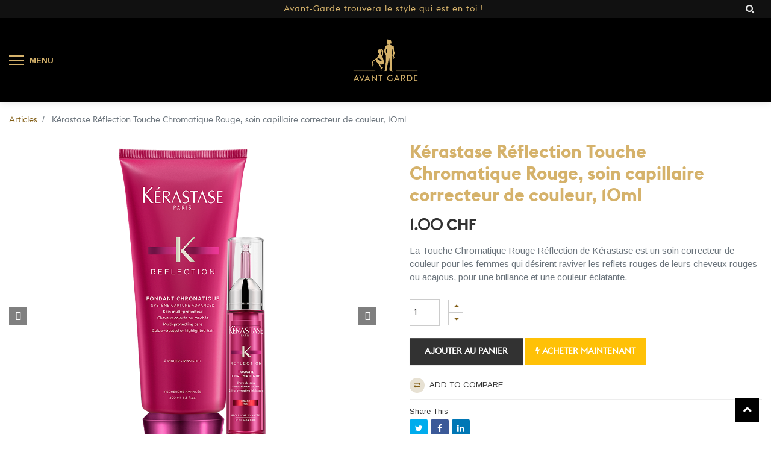

--- FILE ---
content_type: text/html; charset=utf-8
request_url: https://avantgardecoiffure.com/shop/product/kerastase-reflection-touche-chromatique-rouge-soin-capillaire-correcteur-de-couleur-10ml-933
body_size: 8868
content:


        
        
        

        <!DOCTYPE html>
        
        
            
        
    <html lang="fr-CH" data-website-id="1" data-oe-company-name="Avant-Garde  Coiffure">
            
        
            
            
            
            
                
            
        
        
    <head>
                <meta charset="utf-8"/>
                <meta http-equiv="X-UA-Compatible" content="IE=edge,chrome=1"/>
                <meta name="viewport" content="width=device-width, initial-scale=1, user-scalable=no"/>
        <meta name="generator" content="Odoo"/>
        
        
        
            
            
            
        <meta name="description" content="La Touche Chromatique Rouge Réflection de Kérastase est un soin correcteur de couleur pour les femmes qui désirent raviver les reflets rouges de leurs cheveux rouges ou acajous, pour une brillance et une couleur éclatante."/>
        
        
            
            
            
                
                    
                        <meta property="og:type" content="website"/>
                    
                
                    
                        <meta property="og:title" content="Kérastase Réflection Touche Chromatique Rouge, soin capillaire correcteur de couleur, 10ml"/>
                    
                
                    
                        <meta property="og:site_name" content="Avant-Garde  Coiffure"/>
                    
                
                    
                        <meta property="og:url" content="http://avantgardecoiffure.com/shop/product/kerastase-reflection-touche-chromatique-rouge-soin-capillaire-correcteur-de-couleur-10ml-933"/>
                    
                
                    
                        <meta property="og:image" content="http://avantgardecoiffure.com/web/image/product.template/933/image_1024?unique=aa716d2"/>
                    
                
                    
                        <meta property="og:description" content="La Touche Chromatique Rouge Réflection de Kérastase est un soin correcteur de couleur pour les femmes qui désirent raviver les reflets rouges de leurs cheveux rouges ou acajous, pour une brillance et une couleur éclatante."/>
                    
                
            
            
            
                
                    <meta name="twitter:card" content="summary_large_image"/>
                
                    <meta name="twitter:title" content="Kérastase Réflection Touche Chromatique Rouge, soin capillaire correcteur de couleur, 10ml"/>
                
                    <meta name="twitter:image" content="http://avantgardecoiffure.com/web/image/product.template/933/image_1024?unique=aa716d2"/>
                
                    <meta name="twitter:description" content="La Touche Chromatique Rouge Réflection de Kérastase est un soin correcteur de couleur pour les femmes qui désirent raviver les reflets rouges de leurs cheveux rouges ou acajous, pour une brillance et une couleur éclatante."/>
                
            
        

        
            
            
        
        <link rel="canonical" href="http://avantgardecoiffure.com/shop/product/kerastase-reflection-touche-chromatique-rouge-soin-capillaire-correcteur-de-couleur-10ml-933"/>

        <link rel="preconnect" href="https://fonts.gstatic.com/" crossorigin=""/>
    

                <title> Kérastase Réflection Touche Chromatique Rouge, soin capillaire correcteur de couleur, 10ml | AVANT-GARDE </title>
                <link type="image/x-icon" rel="shortcut icon" href="/web/image/website/1/favicon?unique=5edc800"/>
            <link type="text/css" rel="stylesheet" href="/web/content/6239-ea4f31e/1/web.assets_common.css"/>
            <link type="text/css" rel="stylesheet" href="/web/content/6240-ae9fb24/1/web.assets_frontend.css"/>
        
    
        

                <script type="text/javascript">
                    var odoo = {
                        csrf_token: "5edc102d6e31fb775ea7d460d92b1bf753210d97o",
                        debug: "",
                    };
                </script>
            <script type="text/javascript">
                odoo.session_info = {"is_admin": false, "is_system": false, "is_website_user": true, "user_id": false, "is_frontend": true, "translationURL": "/website/translations", "cache_hashes": {"translations": "89bc0463c14ce8d88d4148e9e88f43192946505a"}};
            </script>
            <script defer="defer" type="text/javascript" src="/web/content/329-0a1f233/1/web.assets_common_minimal_js.js"></script>
            <script defer="defer" type="text/javascript" src="/web/content/331-2f29f3c/1/web.assets_frontend_minimal_js.js"></script>
            
        
    
            <script defer="defer" type="text/javascript" data-src="/web/content/6241-78a25f2/1/web.assets_common_lazy.js"></script>
            <script defer="defer" type="text/javascript" data-src="/web/content/6242-be536d3/1/web.assets_frontend_lazy.js"></script>
        
    
        

                
            </head>
            <body class="">
                
        
    
            
        <div id="wrapwrap" class="   ">
                <header id="top" data-anchor="true" data-name="Header" class=" o_affix_enabled">
                    
    <div class="top-header">
      <div class="container">
        <div class="row align-items-center">
          <div class="col col-md-6 col-lg-4">
            <div class="d-flex">
              
              
              <div class="d-none hed-drop">
                
                <a href="#" class="dropdown-toggle" data-toggle="dropdown">
                  Liste de prix publique
                </a>
                <ul class="dropdown-menu" role="menu">
                  <li>
                    <a class="dropdown-item" href="/shop/change_pricelist/1">
                      <span class="switcher_pricelist" data-pl_id="1">Liste de prix publique</span>
                    </a>
                  </li>
                </ul>
              </div>
            </div>
            </div>
          <div class="col-lg-4 d-none d-lg-block">
            <div class="h-ads">
              <font style="font-size: 14px;">Avant-Garde trouvera le style qui est en toi !&nbsp;</font>
            </div>
          </div>
          <div class="col col-md-6 col-lg-4">
            <div class="d-flex justify-content-end">
              
              <div class="h-search">
                <i class="fa fa-search search_open"></i>
                <div class="as-search">
                  
    <form method="get" class="o_wsale_products_searchbar_form o_wait_lazy_js " action="/shop">
                <div role="search" class="input-group">
        <input type="text" name="search" class="search-query form-control oe_search_box" placeholder="Recherche…" data-limit="5" data-display-description="true" data-display-price="true" data-display-image="true" value=""/>
        <div class="input-group-append">
            <button type="submit" class="btn btn-primary oe_search_button" aria-label="Rechercher" title="Rechercher"><i class="fa fa-search"></i></button>
        </div>
    </div>

                <input name="order" type="hidden" class="o_wsale_search_order_by" value=""/>
                
            </form>
        
                </div>
              </div>
            </div>
          </div>
        </div>
        </div>
    </div>
    <div class="middle-header">
      <div class="container">
        <div class="row align-items-center">
          <div class="col-md-4 col-6">
            <div class="mobile-toggle">
              <button class="mobile_toggle_menu">
                <span></span>
                <span></span>
                <span></span>
                <label>Menu</label>
              </button>
            </div>
          </div>
          <div class="col-md-4 text-center order-first order-md-0">
            <div class="logo">
              <a href="/" class="navbar-brand">
                <span alt="Logo of AVANT-GARDE" title="AVANT-GARDE"><img src="/web/image/website/1/logo/AVANT-GARDE?unique=5edc800" class="img img-fluid" alt="AVANT-GARDE"/></span>
              </a>
            </div>
          </div>
          <div class="col-md-4 col-6">
            
            <div id="my_cart" class="h-cart">
              <div class="my_cart_btn hc-icon">
                <i class="ti-bag"></i>
                <sup class="my_cart_quantity label badge-primary">0</sup>
              </div>
            </div>
          </div>
        </div>
      </div>
    </div>
    <div class="mobile-toggle-close">
      <button class="mobile_toggle_menu">
        <span></span>
      </button>
    </div>
    <div class="cart_lines_popup"></div>
  <nav class="navbar navbar-expand-md navbar-light bg-light">
                <div class="container">
                    <a href="/" class="navbar-brand logo">
            <span role="img" aria-label="Logo of AVANT-GARDE" title="AVANT-GARDE"><img src="/web/image/website/1/logo/AVANT-GARDE?unique=5edc800" class="img img-fluid" alt="AVANT-GARDE"/></span>
        </a>
    <button type="button" class="navbar-toggler" data-toggle="collapse" data-target="#top_menu_collapse">
                        <span class="navbar-toggler-icon"></span>
                    </button>
                    <div class="collapse navbar-collapse" id="top_menu_collapse">
                        <ul class="nav navbar-nav ml-auto text-right o_menu_loading" id="top_menu">
                            
        
            
    
    <li class="nav-item">
        <a role="menuitem" href="/home" class="nav-link ">
            <span>Home</span>
        </a>
    </li>
    

        
            
    
    
    <li class="nav-item dropdown  ">
        <a data-toggle="dropdown" href="#" class="nav-link dropdown-toggle ">
            <span>Prestations</span>
        </a>
        <ul class="dropdown-menu" role="menu">
            
                
    
    <li class="">
        <a role="menuitem" href="/coiffeur-femme" class="dropdown-item ">
            <span>Coiffure Femme</span>
        </a>
    </li>
    

            
                
    
    <li class="">
        <a role="menuitem" href="/coiffeur-homme" class="dropdown-item ">
            <span>Coiffure Homme</span>
        </a>
    </li>
    

            
                
    
    <li class="">
        <a role="menuitem" href="/visagisme" class="dropdown-item ">
            <span>Visagisme</span>
        </a>
    </li>
    

            
                
    
    <li class="">
        <a role="menuitem" href="/relooking" class="dropdown-item ">
            <span>Relooking</span>
        </a>
    </li>
    

            
                
    
    <li class="">
        <a role="menuitem" href="/soin-kerastase" class="dropdown-item ">
            <span>Soins Kerastase</span>
        </a>
    </li>
    

            
        </ul>
    </li>

        
            
    
    
    <li class="nav-item dropdown  ">
        <a data-toggle="dropdown" href="#" class="nav-link dropdown-toggle ">
            <span>Esthétique</span>
        </a>
        <ul class="dropdown-menu" role="menu">
            
                
    
    <li class="">
        <a role="menuitem" href="/soin-du-visage" class="dropdown-item ">
            <span>Soins du visage</span>
        </a>
    </li>
    

            
                
    
    <li class="">
        <a role="menuitem" href="/soin-du-corps" class="dropdown-item ">
            <span>Soins du corps</span>
        </a>
    </li>
    

            
                
    
    <li class="">
        <a role="menuitem" href="/beaute-des-yeux" class="dropdown-item ">
            <span>Beauté des yeux</span>
        </a>
    </li>
    

            
                
    
    <li class="">
        <a role="menuitem" href="/maquillage" class="dropdown-item ">
            <span>Maquillage</span>
        </a>
    </li>
    

            
                
    
    <li class="">
        <a role="menuitem" href="/epilation" class="dropdown-item ">
            <span>Epilation</span>
        </a>
    </li>
    

            
        </ul>
    </li>

        
            
    
    <li class="nav-item">
        <a role="menuitem" href="/contactus" class="nav-link ">
            <span>Nous contacter</span>
        </a>
    </li>
    

        
            
    
    
    <li class="nav-item dropdown  ">
        <a data-toggle="dropdown" href="#" class="nav-link dropdown-toggle ">
            <span>Prise de rendez-vous</span>
        </a>
        <ul class="dropdown-menu" role="menu">
            
                
    
    <li class="">
        <a role="menuitem" href="/aigle" class="dropdown-item ">
            <span>Aigle</span>
        </a>
    </li>
    

            
                
    
    <li class="">
        <a role="menuitem" href="/blonay" class="dropdown-item ">
            <span>Blonay</span>
        </a>
    </li>
    

            
                
    
    <li class="">
        <a role="menuitem" href="/martigny" class="dropdown-item ">
            <span>Martigny</span>
        </a>
    </li>
    

            
                
    
    <li class="">
        <a role="menuitem" href="/cristal" class="dropdown-item ">
            <span>Martigny Cristal</span>
        </a>
    </li>
    

            
                
    
    <li class="">
        <a role="menuitem" href="/sierre" class="dropdown-item ">
            <span>Sierre</span>
        </a>
    </li>
    

            
                
    
    <li class="">
        <a role="menuitem" href="/vevey" class="dropdown-item ">
            <span>Vevey</span>
        </a>
    </li>
    

            
        </ul>
    </li>

        
    
            
            <li class="nav-item divider d-none"></li> <li class="nav-item o_wsale_my_cart d-none">
                <a href="/shop/cart" class="nav-link">
                    <i class="fa fa-shopping-cart"></i>
                    Mon Panier <sup class="my_cart_quantity badge badge-primary" data-order-id=""></sup>
                </a>
            </li>
            
        
        
                            
                        
            <li class="nav-item divider"></li>
            <li class="nav-item">
                <a class="nav-link" href="/web/login">
                    <b>Se connecter</b>
                </a>
            </li>
        </ul>
                    </div>
                </div>
            </nav>
        </header>
    
  
                <main>
                    
            
        
            
            <div itemscope="itemscope" itemtype="http://schema.org/Product" id="wrap" class="js_sale">
                <section id="product_detail" class="container py-2 oe_website_sale " data-view-track="1">
                    <div class="row">
                        <div class="col-md-4">
                            <ol class="breadcrumb">
                                <li class="breadcrumb-item">
                                    <a href="/shop">Articles</a>
                                </li>
                                
                                <li class="breadcrumb-item active">
                                    <span>Kérastase Réflection Touche Chromatique Rouge, soin capillaire correcteur de couleur, 10ml</span>
                                </li>
                            </ol>
                        </div>
                        <div class="col-md-8">
                            <div class="form-inline justify-content-end">
                                
        
    <form method="get" class="o_wsale_products_searchbar_form o_wait_lazy_js " action="/shop">
                <div role="search" class="input-group">
        <input type="text" name="search" class="search-query form-control oe_search_box" placeholder="Recherche…" data-limit="5" data-display-description="true" data-display-price="true" data-display-image="true"/>
        <div class="input-group-append">
            <button type="submit" class="btn btn-primary oe_search_button" aria-label="Rechercher" title="Rechercher"><i class="fa fa-search"></i></button>
        </div>
    </div>

                <input name="order" type="hidden" class="o_wsale_search_order_by" value=""/>
                
            
            
        
            </form>
        
    
                                
        
        <div class="dropdown d-none ml-2">
            
            <a role="button" href="#" class="dropdown-toggle btn btn-secondary" data-toggle="dropdown">
                Liste de prix publique
            </a>
            <div class="dropdown-menu" role="menu">
                
                    <a role="menuitem" class="dropdown-item" href="/shop/change_pricelist/1">
                        <span class="switcher_pricelist" data-pl_id="1">Liste de prix publique</span>
                    </a>
                
            </div>
        </div>
    
                            </div>
                        </div>
                    </div>
                    <div class="row">
                        <div class="col-md-6 col-xl-8 product-img-section" id="product_image_section">
      
        
        <div id="o-carousel-product" class="carousel slide" data-ride="carousel" data-interval="0">
                <div class="carousel-outer position-relative">
                    <div class="carousel-inner h-100">
                        
                            <div class="carousel-item h-100 active">
                                
                                    <a class="img-gallery-tag" href="/web/image/product.product/928/image_1024?unique=599954e">
                                        <div class="d-flex align-items-center justify-content-center h-100"><img src="/web/image/product.product/928/image_1024/K%C3%A9rastase%20R%C3%A9flection%20Touche%20Chromatique%20Rouge%2C%20soin%20capillaire%20correcteur%20de%20couleur%2C%2010ml?unique=599954e" class="img img-fluid product_detail_img mh-100" alt="Kérastase Réflection Touche Chromatique Rouge, soin capillaire correcteur de couleur, 10ml"/></div>
                                    </a>
                                                            
                            </div>
                        
                            <div class="carousel-item h-100">
                                
                                    <a class="img-gallery-tag" href="/web/image/product.image/7/image_1024?unique=aa716d2">
                                        <div class="d-flex align-items-center justify-content-center h-100"><img src="/web/image/product.image/7/image_1024/K%C3%A9rastase%20R%C3%A9flection%20Touche%20Chromatique%20Rouge%2C%20soin%20capillaire%20correcteur%20de%20couleur%2C%2010ml?unique=aa716d2" class="img img-fluid product_detail_img mh-100" alt="Kérastase Réflection Touche Chromatique Rouge, soin capillaire correcteur de couleur, 10ml"/></div>
                                    </a>
                                                            
                            </div>
                        
                    </div>
                    
                        <a class="carousel-control-prev" href="#o-carousel-product" role="button" data-slide="prev">
                            <span class="ti-angle-left" role="img" aria-label="Previous" title="Previous"></span>
                        </a>
                        <a class="carousel-control-next" href="#o-carousel-product" role="button" data-slide="next">
                            <span class="ti-angle-right" role="img" aria-label="Next" title="Next"></span>
                        </a>
                    
                </div>
                <div class="thumb-slide-box d-none d-md-block text-center">
                    <div class="thumbnails-slides">
                        
                            <div>
                                <div data-target="#o-carousel-product" class="active" data-slide-to="0"><img src="/web/image/product.product/928/image_128/K%C3%A9rastase%20R%C3%A9flection%20Touche%20Chromatique%20Rouge%2C%20soin%20capillaire%20correcteur%20de%20couleur%2C%2010ml?unique=599954e" class="img o_image_64_contain" alt="Kérastase Réflection Touche Chromatique Rouge, soin capillaire correcteur de couleur, 10ml"/></div>
                                
                            </div>
                        
                            <div>
                                <div data-target="#o-carousel-product" class="" data-slide-to="1"><img src="/web/image/product.image/7/image_128/K%C3%A9rastase%20R%C3%A9flection%20Touche%20Chromatique%20Rouge%2C%20soin%20capillaire%20correcteur%20de%20couleur%2C%2010ml?unique=aa716d2" class="img o_image_64_contain" alt="Kérastase Réflection Touche Chromatique Rouge, soin capillaire correcteur de couleur, 10ml"/></div>
                                
                            </div>
                        
                    </div>
                </div>
            </div>
        
    </div>
  <div class="col-md-6 col-xl-4" id="product_details">
                            <h1 itemprop="name">Kérastase Réflection Touche Chromatique Rouge, soin capillaire correcteur de couleur, 10ml</h1>
    
  
                            <span itemprop="url" style="display:none;">/shop/product/kerastase-reflection-touche-chromatique-rouge-soin-capillaire-correcteur-de-couleur-10ml-933</span>
                            <form action="/shop/cart/update" method="POST">
                                <input type="hidden" name="csrf_token" value="c3c0429ae6018ff0e1035998058e0b8a98f07609o1768365935"/>
                                <div class="js_product js_main_product">
                                    
    
      <div itemprop="offers" itemscope="itemscope" itemtype="http://schema.org/Offer" class="product_price mt16">
          <h4 class="oe_price_h4 css_editable_mode_hidden">
              <span data-oe-type="monetary" data-oe-expression="combination_info['list_price']" style="text-decoration: line-through; white-space: nowrap;" class="text-danger oe_default_price d-none"><span class="oe_currency_value">1.00</span> CHF</span>
              <b data-oe-type="monetary" data-oe-expression="combination_info['price']" class="oe_price" style="white-space: nowrap;"><span class="oe_currency_value">1.00</span> CHF</b>
              <span itemprop="price" style="display:none;">1.0</span>
              <span itemprop="priceCurrency" style="display:none;">CHF</span>
          </h4>
          <h4 class="css_non_editable_mode_hidden decimal_precision" data-precision="2">
            <span><span class="oe_currency_value">1.00</span> CHF</span>
          </h4>
      </div>
    
    <div class="desc-sale text-muted">La Touche Chromatique Rouge Réflection de Kérastase est un soin correcteur de couleur pour les femmes qui désirent raviver les reflets rouges de leurs cheveux rouges ou acajous, pour une brillance et une couleur éclatante.</div>
  
                                        <input type="hidden" class="product_id" name="product_id" value="928"/>
                                        <input type="hidden" class="product_template_id" name="product_template_id" value="933"/>
                                        
                                            <ul class="d-none js_add_cart_variants" data-attribute_exclusions="{'exclusions: []'}"></ul>
                                        
                                    
                                    <p class="css_not_available_msg alert alert-warning">Cette combinaison n'existe pas.</p>
                                    
        <div class="css_quantity input-group" contenteditable="false">
            <div class="input-group-prepend">
                <a class="btn btn-secondary js_add_cart_json" aria-label="Supprimer" title="Supprimer" href="#">
                    <i class="fa fa-minus"></i>
                </a>
            </div>
            <input type="text" class="form-control quantity" data-min="1" name="add_qty" value="1"/>
            <div class="input-group-append">
                <a class="btn btn-secondary float_left js_add_cart_json" aria-label="Ajouter" title="Ajouter" href="#">
                    <i class="fa fa-plus"></i>
                </a>
            </div>
        </div>
      <a role="button" id="add_to_cart" class="btn btn-primary btn-lg mt16 js_check_product a-submit d-block d-sm-inline-block" href="#"><i class="fa fa-shopping-cart"></i> Ajouter au panier</a>
            <a role="button" id="buy_now" class="btn btn-outline-primary btn-lg mt16 d-block d-sm-inline-block" href="#"><i class="fa fa-bolt"></i> Acheter maintenant</a>
        
      <div class="availability_messages o_not_editable"></div>
    
                                    <div id="product_option_block">
            
                
                <button type="button" role="button" class="d-none d-md-inline-block btn btn-link mt16 o_add_compare_dyn" aria-label="Comparer" data-action="o_comparelist" data-product-product-id="928"><span class="fa fa-exchange"></span> Add to compare</button>
            
        
            
        </div>
                                </div>
                            
            <div class="o_sharing_links pro-link-share">
                <label>Share This</label>
                <a class="fb fa fa-twitter o_twitter"></a>
                <a class="tw fa fa-facebook o_facebook"></a>
                <a class="in fa fa-linkedin o_linkedin"></a>
            </div>
        </form>
                            <hr/>
                            <p class="text-muted">
                              Satisfait ou remboursé pendant 30j<br/<>
Livraison gratuite en France<br/>
Achetez-le maintenant, soyez livré dans 2 jours
                            </p>
                        </div>
                    </div>
                </section>
    <div class="oe_structure">
      
    </div>
  
                <div class="prodcut-tab-wrap">
      <div class="container">
        <div class="row" id="product_more_info">
          <div class="col-md-12 pd_info">
            <div class="pd-more-info">
              <ul class="nav nav-tabs" role="tablist">
                <li role="presentation">
                  <a class="active" href="#more_info" aria-controls="more_info" role="tab" data-toggle="tab">Description</a>
                </li>
                
                  
                    <li role="presentation" class="">
                      <a role="tab" data-toggle="tab" href="#p_t_info_196" aria-controls="p_t_info_196">
                        Benefits
                      </a>
                    </li>
                  
                    <li role="presentation" class="">
                      <a role="tab" data-toggle="tab" href="#p_t_info_318" aria-controls="p_t_info_318">
                        Usages
                      </a>
                    </li>
                  
                    <li role="presentation" class="">
                      <a role="tab" data-toggle="tab" href="#p_t_info_440" aria-controls="p_t_info_440">
                        Ingredients
                      </a>
                    </li>
                  
                
              
            
            
        
            <li role="presentation">
                <a href="#alternativ_p" aria-controls="alternativ_p" role="tab" data-toggle="tab">Alternative Products</a>
            </li>
        </ul>
              <div class="tab-content">
                <div role="tabpanel" class="tab-pane active" id="more_info">
                  <div itemprop="description" class="oe_structure mt16" id="product_full_description"><p>La Touche Chromatique Rouge Réflection de Kérastase est un soin correcteur de couleur pour les femmes qui désirent raviver les reflets rouges de leurs cheveux rouges ou acajous, pour une brillance et une couleur éclatante.</p></div>
                </div>
                
                  
                    <div role="tabpanel" class="tab-pane" id="p_t_info_196">
                      <div><p>Mélanger 10 pressions de Touche Chromatique Rouge avec 15 ml de Soin Chromatique en utilisant le kit bol + spatule fourni. Appliquer sur cheveux lavés et essorés. Masser les longueurs et les pointes. Laisser poser 5 min. Emulsionner puis rincer abondamment.</p></div>
                    </div>
                  
                    <div role="tabpanel" class="tab-pane" id="p_t_info_318">
                      
                    </div>
                  
                    <div role="tabpanel" class="tab-pane" id="p_t_info_440">
                      <div><p>AQUA / WATER, CETEARYL ALCOHOL, BEHENTRIMONIUM CHLORIDE, AMODIMETHICONE, CETYL ALCOHOL, C12-15 ALKYL BENZOATE, ISOPROPYL ALCOHOL, BASIC YELLOW 57, BASIC RED 51, HYDROXYETHYLCELLULOSE, TRIDECETH-6, GUAR HYDRXYPROPYLTRIMONIUM CHLORIDE, SODIUM CHLORIDE, CHLORHEXIDINE DIGLUCONATE, CITRIC ACID, CETRIMONIUM CHLORIDE, 2-OLEAMIDO-1,3-OCTADECANEDIOL, FUMARIC ACID, SODIUM HYDROXIDE.</p></div>
                    </div>
                  
                
              
            <div role="tabpanel" class="tab-pane" id="attribute_t">
                <section class="container" id="product_full_spec">
                    
                </section>
            </div>
        
            <div role="tabpanel" class="tab-pane" id="alternativ_p">
                
                    <div class="alert alert-info mb-0"><i class="fa fa-info-circle"></i> There are no alternative products.</div>
                
            </div>
        </div>
            </div>
          </div>
        </div>
      </div>
    </div>
  
    <section class="s_wsale_products_recently_viewed d-none pt24 pb24" style="min-height: 400px;">
        <div class="container">
            <div class="alert alert-info alert-dismissible rounded-0 fade show d-print-none css_non_editable_mode_hidden o_not_editable">
                This is a preview of the recently viewed products by the user.<br/>
                Once the user has seen at least one product this snippet will be visible.
                <button type="button" class="close" data-dismiss="alert" aria-label="Fermer"> × </button>
            </div>

            <h3 class="text-center mb32">Recently viewed Products</h3>
            <div class="slider o_not_editable" style="display: none;"></div> </div>
    </section>

        
            </div>
        
                </main>
                <footer id="bottom" data-anchor="true" class="bg-light o_footer">
                    <div id="footer">
      <div class="top-footer">
        <div class="container">
          <div class="row">
            <div class="col-12 col-sm-6 col-md-6 col-lg-3 fot-col">
              <div class="fot-logo">
                <img src="/web/image/5530/Logo_Avantgarde.png"/>
              </div>
              <address class="m-0px" itemscope="itemscope" itemtype="http://schema.org/Organization">
                <div>
    <address class="mb-0" itemscope="itemscope" itemtype="http://schema.org/Organization">
        
        
            
    <div>
        
            <span itemprop="name">Avant-Garde  Coiffure</span>
        
        
        
    </div>

        
        <div itemprop="address" itemscope="itemscope" itemtype="http://schema.org/PostalAddress">
            <div class="d-flex align-items-baseline">
                <i class="fa fa-map-marker fa-fw" role="img" aria-label="Adresse" title="Adresse"></i>
                <div class="w-100" itemprop="streetAddress">Suisse</div>
            </div>
            
            
            
            
            
            <div><i class="fa fa-envelope fa-fw" role="img" aria-label="Courriel" title="Courriel"></i> <span itemprop="email">info@avantgardecoiffure.com</span></div>
        </div>
        <div>
             
            

        </div>
    
        
    </address>
</div>
              </address>
            </div>
            <div class="col-12 col-sm-6 col-md-6 col-lg-2 fot-col">
              <h3>Categories</h3>
              <ul>
                <li>
                  <a href="/coiffeur-femme">Femmes</a>
                </li>
                <li>
                  <a href="/coiffeur-homme" data-original-title="" title="" aria-describedby="tooltip765878">Hommes</a>
                </li>
                <li>
                  <a href="/visagisme">Visagisme</a>
                </li>
                <li>
                  <a href="/relooking">Reelooking</a>
                </li>
                <li>
                  <a href="/soin-kerastase" data-original-title="" title="" aria-describedby="tooltip601428">Soins Kérastase</a>
                </li>
                <li>
                  <a href="/soin-du-visage" data-original-title="" title="" aria-describedby="tooltip854078">Soins du visage</a>
                </li>
                <li>
                  <a href="/soin-du-corps" data-original-title="" title="" aria-describedby="tooltip204895">Soins du corps</a>
                </li>
                <li>
                  <a href="/beaute-des-yeux">Beauté des Yeux</a>
                </li>
                <li>
                  <a href="/maquillage">Maquillage</a>
                </li>
                <li><a href="/epilation">Epilation</a>&nbsp;</li>
              </ul>
            </div>
            <div class="col-12 col-sm-6 col-md-6 col-lg-2 fot-col">
              <h3>Information</h3>
              <ul>
                <li>
                  <a href="/contactus" data-original-title="" title="" aria-describedby="tooltip548845">À propos de nous</a>
                </li>
                <li>
                  <a href="/coming-soon" data-original-title="" title="" aria-describedby="tooltip877864">Termes et Conditions</a>
                </li>
                <li>
                  <a href="/coming-soon" data-original-title="" title="" aria-describedby="tooltip321980">Retours et échanges</a>
                </li>
                <li>
                  <a href="/coming-soon" data-original-title="" title="">Expédition et livraison</a>
                </li>
                <li>
                  <a href="/coming-soon" data-original-title="" title="" aria-describedby="tooltip984212">Politique de confidentialité</a>
                </li>
              </ul>
            </div>
            <div class="col-12 col-sm-6 col-md-6 col-lg-2 fot-col">
              <h3>Liens rapides<br/></h3>
              <ul>
                <li>
                  <a href="/profile/users" data-original-title="" title="" aria-describedby="tooltip18657">Suivi des commandes</a>
                  <br/>
                </li>
                <li>
                  <a href="/coming-soon">FAQ</a>
                </li>
              </ul>
            </div>
            <div class="col-12 col-sm-6 col-md-12 col-lg-3 fot-col">
              <h3>Inscription</h3>
              <p>Inscrivez vous à notre newsletter pour bénéficier de nos offres promotionnelles<br/></p>
              <div class="input-group js_subscribe d-none" data-list-id="0">
                <input type="email" name="email" class="js_subscribe_email form-control" placeholder="your email..."/>
                <span class="input-group-append">
                  <a role="button" href="#" class="btn btn-primary js_subscribe_btn o_default_snippet_text">Subscribe</a>
                  <a role="button" href="#" class="btn btn-success js_subscribed_btn d-none o_default_snippet_text" disabled="disabled">Thanks</a>
                </span>
              </div>
              <div class="payment-icon">
                
              </div>
            </div>
          </div>
          </div>
        </div>
      <div class="footer-bottom">
        <div class="container">
          <div class="row align-items-center">
            <div class="col-12 col-md-6 text-center text-md-left md-m-15px-b">
              <p class="copyright">Copyright ICT Suisse Sa © 2020. All Rights Reserved.</p>
            </div>
            <div class="col-12 col-md-6">
              <ul class="nav justify-content-center justify-content-md-end">
                <li>&nbsp;
                  <a class="nav-link" href="#"><br/></a></li>
                <li>
                  <br/>
                </li>
              </ul>
            </div>
          </div>
        </div>
      </div>
      </div>
  <div class="o_footer_copyright">
                        <div class="container py-3">
                            <div class="row">
                                <div class="col-sm text-center text-sm-left text-muted">
                                    
        
    
                                    <span>Copyright &copy;</span> <span itemprop="name">Avant-Garde  Coiffure</span>
        
    

    
                                </div>
                                <div class="col-sm text-center text-sm-right o_not_editable">
                                    
        <div class="o_brand_promotion">
            
        
        
        Powered by 
            <a target="_blank" class="badge badge-light" href="http://www.odoo.com?utm_source=db&amp;utm_medium=Site web">
                <img alt="Odoo" src="/web/static/src/img/odoo_logo_tiny.png" style="height: 1em; vertical-align: baseline;"/>
            </a>
        - 
                    The #1 <a target="_blank" href="http://www.odoo.com/page/e-commerce?utm_source=db&amp;utm_medium=website">Open Source eCommerce</a>
                
    
        </div>
    
                                </div>
                            </div>
                        </div>
                    </div>
                </footer>
    <a href="#0" class="cd-top cd-is-visible cd-fade-out">
      <i class="fa fa-chevron-up"></i>
    </a>
  
            </div>
            <div class="quick_cover"></div>
        
        
    
        </body>
        </html>
    
    